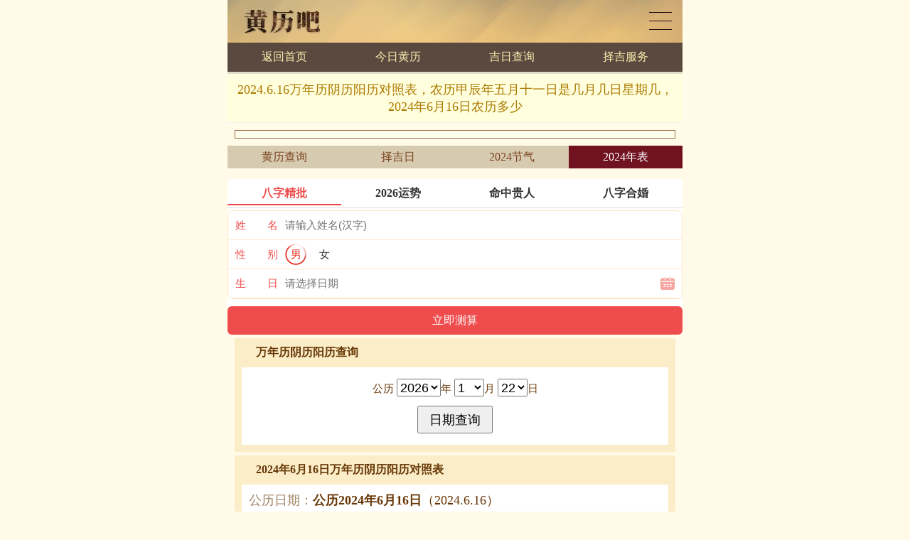

--- FILE ---
content_type: text/html
request_url: https://www.huangli8.com/nongli/2024/2024-6-16.html
body_size: 3320
content:
<!DOCTYPE html>
<html>
<head>
<meta charset="utf-8">
<meta name="viewport" content="initial-scale=1.0, user-scalable=0, minimum-scale=1.0, maximum-scale=1.0">
<meta name="applicable-device" content="pc,mobile">
<meta http-equiv="Cache-Control" content="no-transform">
<meta http-equiv="Cache-Control" content="no-siteapp">
<meta name="keywords" content="二零二四年阴历五月十一号是什么日子，2024年6月16日黄历干支查询，二零二四年农历五月十一号老黄历查询，2024.6.16是什么干支日子，甲辰年五月十一日万年历公历农历对照表">
<meta name="description" content="2024.6.16万年历阴历阳历对照表，农历甲辰年五月十一日是几月几日星期几，2024年6月16日农历多少 2024年6月16日干支查询，阴历甲辰年五月十一日是什么干支日子，2024.6.16天干地支是什么日子，农历二零二四年五月十一万年历在线查询，2024.6.16阴历阳历查询表，二零二四年农历五月十一号干支老黄历查询，2024.6.16阴历阳历对照表">
<title>2024.6.16万年历阴历阳历对照表，农历甲辰年五月十一日是几月几日星期几，2024年6月16日农历多少</title>
<link href="/call/2019/css/huangli_global.css" rel="stylesheet" type="text/css">
<link href="/call/2019/css/flex_dig.css" rel="stylesheet" type="text/css">
<link href="/call/2019/css/flex_huangli_1.css" rel="stylesheet" type="text/css">
<link href="/call/2019/css/flex_np2page.css" rel="stylesheet" type="text/css">
<link href="/call/2019/css/flex_li3.css" rel="stylesheet" type="text/css">
<script src="/call/2019/js/flex_option.js" type="text/javascript"></script>
<script src="/call/2019/js/huangli_global.js" type="text/javascript"></script>
</head>
<body>
<div class="huangli">
	<div class="chaxun_top">
		<div class="ct_1">
			<div class="ct1_left">
				<a href="/">黄历查询</a>
			</div>
			<div class="ct1_right">
				<a href="/map.php">黄历日历</a>
			</div>
		</div>
		<div class="ct_2">
			<ul>
				<li><a href="/">返回首页</a></li>
				<li><a href="/jintian.php">今日黄历</a></li>
				<li><a href="/jiri.php">吉日查询</a></li>
				<script type="text/javascript">ct_link_1();</script>
			</ul>
		</div>
		<div class="ct_3">
			<h1>2024.6.16万年历阴历阳历对照表，农历甲辰年五月十一日是几月几日星期几，2024年6月16日农历多少</h1>
		</div>
	</div>
	<div class="clear"></div>
	<div class="chaxun_4">
		<script type="text/javascript">huangli_banner_1();</script> 
	</div>
	<div class="hl2dig">
		<ul>
			<li><a href="/huanglichaxun.php">黄历查询</a></li>
			<li><a href="/jirichaxun.php">择吉日</a></li>
			<li><a href="/nongli/2024/2024-24jieqi.php">2024节气</a></li>
			<li class="d4n"><a href="/nongli/2024/2024riqi.php">2024年表</a></li>
		</ul>
	</div>
	<!--算命广告添加 start--><script src="https://srkjj.baocps.com/static/s/matching.js" id="auto_union_douhao" union_auto_tid="5899"  union_auto_spread="tui"></script><!--算命广告添加 end--><div class="chaxun_1">
		<div class="hc1_title"><strong>万年历阴历阳历查询</strong></div>
		<div class="hc1_form">
<form action="/chahuangli.php" method="POST" name="chaxun">
<p>
公历
<select size="1" name="y" class="set_select">
<script type="text/javascript">optiony();</script>
</select>年
<select size="1" name="m" class="set_select">
<script type="text/javascript">optionm();</script>
</select>月
<select size="1" name="d" class="set_select">
<script type="text/javascript">optiond();</script>
</select>日
</p>
<p>
<input type="hidden" name="action" value="riqibiao">
<input class="set_submit" type="submit" name="huangli" value="日期查询">
</p>
</form>
		</div>
	</div>
	<div class="chaxun_3">
		<div class="hc3_title"><strong>2024年6月16日万年历阴历阳历对照表</strong></div>
		<div class="hc3_text">
<p><span>公历日期：</span><strong>公历2024年6月16日</strong>（2024.6.16）</p>
<p><span>农历日期：</span><strong>甲辰年五月十一号</strong></p>
<p><span>阴历日期：</span><strong>2024龙年五月十一号</strong></p>
<p><span>节日节气：</span><a href="/nongli/2024/11027.2024.6.16.html">天仓开日</a>、</p>

		</div>
	</div>
	<div class="chaxun_3">
		
				<div class="page_flip">
					<a class="np2p" href="/nongli/2024/2024.6.15.html">前一天</a>
					<a class="np2n" href="/nongli/2024/2024.6.17.html">后一天</a>
				</div>

		<div class="hc3_relev">
			<ul>
				<li><a href="/nongli/2024/">2024黄历</a></li><li><a href="/nongli/2025/">2025黄历</a></li><li><a href="/nongli/2026/">2026黄历</a></li><li><a href="/nongli/2027/">2027黄历</a></li><li><a href="/nongli/2028/">2028黄历</a></li><li><a href="/nongli/2029/">2029黄历</a></li><li><a href="/nongli/2030/">2030黄历</a></li><li><a href="/nongli/2031/">2031黄历</a></li><li><a href="/nongli/2032/">2032黄历</a></li><li><a href="/nongli/2033/">2033黄历</a></li><li><a href="/nongli/2034/">2034黄历</a></li><li><a href="/nongli/2035/">2035黄历</a></li>
			</ul>
		</div>
	</div>
		<div class="chaxun_3">
		<div class="hc3_title"><strong>2024年6月16日是什么日子</strong></div>
		<div class="hc3_answer">
<p><span class="wd2w">问</span><strong>2024年6月16日是农历几号？<strong></p>
<p><span class="wd2d">答</span>公元2024年6月16日 是 农历甲辰年五月十一日。</p>
		</div>
		<div class="hc3_answer">
<p><span class="wd2w">问</span><strong>2024甲辰年农历五月十一号是公历几月几日？<strong></p>
<p><span class="wd2d">答</span>2024甲辰年农历5月11号是公历2024年6月16日。</p>
		</div>
		<div class="hc3_answer">
<p><span class="wd2w">问</span><strong>2024年6月共有多少天？<strong></p>
<p><span class="wd2d">答</span>公元2024年6月份有30天。</p>
		</div>
		<div class="hc3_answer">
<p><span class="wd2w">问</span><strong>2024年6月16日出生是什么星座？<strong></p>
<p><span class="wd2d">答</span>公元2024年6月16日 是 双子座。</p>
		</div>
		<div class="hc3_answer">
<p><span class="wd2w">问</span><strong>2024年6月16日星期几？2024.6.16是周几？<strong></p>
<p><span class="wd2d">答</span>公元2024年6月16日星期。</p>
		</div>
		<div class="hc3_answer">
<p><span class="wd2w">问</span><strong>2024年6月16日出生是什么生肖属相？农历甲辰年五月十一日生肖属什么？<strong></p>
<p><span class="wd2d">答</span>2024年6月16日（农历甲辰年五月十一日）是龙年，生肖属龙。</p>
		</div>
		<div class="hc3_answer">
<p><span class="wd2w">问</span><strong>2024年6月16日出生是什么命?<strong></p>
<p><span class="wd2d">答</span>公历2024年6月16号（农历甲辰年五月十一日）出生的人年命纳音为【<font color="red">佛灯火</font>】，我们俗称【<font color="red">火命</font>】。</p>
		</div>
		<div class="hc3_answer">
<p><span class="wd2w">问</span><strong>公元2024年6月16日天干地支是什么日子<strong></p>
<p><span class="wd2d">答</span>公元2024年6月16日（农历五月十一号）天干地支（年柱月柱日柱）：<font color="red">甲辰年，庚午月，辛亥日</font>，出生年月日五行：<font color="red">木土 金火 金水</font>，纳音五行：<font color="red">佛灯火 路旁土 钗钏金 </font></p>
		</div>
				<div class="hc3_answer">
<p><span class="wd2w">问</span><strong>2024年6月16日佛历什么日子？<strong></p>
<p><span class="wd2d">答</span>2024年6月16日（阴历甲辰年五月十一号）佛历 天仓开日，犯者损寿，天下都城隍诞</p>
		</div>
	</div>
	
	<div class="chaxun_4">
		<script type="text/javascript">huangli_banner_2();</script> 
	</div>
		<div class="tab_li3">
		<div class="li3_title"><strong>2024年6月日期查询表</strong></div>
		<div class="li3_list">
			<ul>
				<li><a href="/nongli/2024/2024.6.1.html">2024.6.1</a></li><li><a href="/nongli/2024/2024.6.2.html">2024.6.2</a></li><li><a href="/nongli/2024/2024.6.3.html">2024.6.3</a></li><li><a href="/nongli/2024/2024.6.4.html">2024.6.4</a></li><li><a href="/nongli/2024/2024.6.5.html">2024.6.5</a></li><li><a href="/nongli/2024/2024.6.6.html">2024.6.6</a></li><li><a href="/nongli/2024/2024.6.7.html">2024.6.7</a></li><li><a href="/nongli/2024/2024.6.8.html">2024.6.8</a></li><li><a href="/nongli/2024/2024.6.9.html">2024.6.9</a></li><li><a href="/nongli/2024/2024.6.10.html">2024.6.10</a></li><li><a href="/nongli/2024/2024.6.11.html">2024.6.11</a></li><li><a href="/nongli/2024/2024.6.12.html">2024.6.12</a></li><li><a href="/nongli/2024/2024.6.13.html">2024.6.13</a></li><li><a href="/nongli/2024/2024.6.14.html">2024.6.14</a></li><li><a href="/nongli/2024/2024.6.15.html">2024.6.15</a></li><li><a href="/nongli/2024/2024.6.16.html"><font color="red">2024.6.16</font></a></li><li><a href="/nongli/2024/2024.6.17.html">2024.6.17</a></li><li><a href="/nongli/2024/2024.6.18.html">2024.6.18</a></li><li><a href="/nongli/2024/2024.6.19.html">2024.6.19</a></li><li><a href="/nongli/2024/2024.6.20.html">2024.6.20</a></li><li><a href="/nongli/2024/2024.6.21.html">2024.6.21</a></li><li><a href="/nongli/2024/2024.6.22.html">2024.6.22</a></li><li><a href="/nongli/2024/2024.6.23.html">2024.6.23</a></li><li><a href="/nongli/2024/2024.6.24.html">2024.6.24</a></li><li><a href="/nongli/2024/2024.6.25.html">2024.6.25</a></li><li><a href="/nongli/2024/2024.6.26.html">2024.6.26</a></li><li><a href="/nongli/2024/2024.6.27.html">2024.6.27</a></li><li><a href="/nongli/2024/2024.6.28.html">2024.6.28</a></li><li><a href="/nongli/2024/2024.6.29.html">2024.6.29</a></li><li><a href="/nongli/2024/2024.6.30.html">2024.6.30</a></li>
			</ul>
		</div>
	</div>
		<div class="tab_li3">
		<div class="li3_title"><strong>2024年吉日查询</strong></div>
		<div class="li3_list">
			<ul>
					<li><a href="/nongli/2024/2024jiri_1.php">2024开业吉日</a></li>	<li><a href="/nongli/2024/2024jiri_2.php">2024乔迁吉日</a></li>	<li><a href="/nongli/2024/2024jiri_3.php">2024搬家吉日</a></li>	<li><a href="/nongli/2024/2024jiri_4.php">2024结婚吉日</a></li>	<li><a href="/nongli/2024/2024jiri_5.php">2024动土吉日</a></li>	<li><a href="/nongli/2024/2024jiri_6.php">2024订婚吉日</a></li>	<li><a href="/nongli/2024/2024jiri_7.php">2024旅行吉日</a></li>	<li><a href="/nongli/2024/2024jiri_8.php">2024装修吉日</a></li>	<li><a href="/nongli/2024/2024jiri_9.php">2024理发吉日</a></li>	<li><a href="/nongli/2024/2024jiri_10.php">2024挂匾吉日</a></li>	<li><a href="/nongli/2024/2024jiri_11.php">2024安葬吉日</a></li>	<li><a href="/nongli/2024/2024jiri_12.php">2024入殓吉日</a></li>	<li><a href="/nongli/2024/2024jiri_13.php">2024求子吉日</a></li>	<li><a href="/nongli/2024/2024jiri_14.php">2024买车吉日</a></li>	<li><a href="/nongli/2024/2024jiri_15.php">2024交易吉日</a></li>	<li><a href="/nongli/2024/2024jiri_16.php">2024祭拜吉日</a></li>	<li><a href="/nongli/2024/2024jiri_17.php">2024收养吉日</a></li>	<li><a href="/nongli/2024/2024jiri_18.php">2024祈福吉日</a></li>	<li><a href="/nongli/2024/2024jiri_19.php">2024祈祷吉日</a></li>	<li><a href="/nongli/2024/2024jiri_20.php">2024翻新吉日</a></li>	<li><a href="/nongli/2024/2024jiri_21.php">2024求医吉日</a></li>
			</ul>
		</div>
	</div>	<div class="tab_li3">
		<div class="li3_title"><strong>公历农历黄历日期查询表</strong></div>
		<div class="li3_list">
			<ul>
				<li><a href="/nongli/2024/2024riqi.php">2024阴阳历</a></li><li><a href="/nongli/2025/2025riqi.php">2025阴阳历</a></li><li><a href="/nongli/2026/2026riqi.php">2026阴阳历</a></li><li><a href="/nongli/2027/2027riqi.php">2027阴阳历</a></li><li><a href="/nongli/2028/2028riqi.php">2028阴阳历</a></li><li><a href="/nongli/2029/2029riqi.php">2029阴阳历</a></li><li><a href="/nongli/2030/2030riqi.php">2030阴阳历</a></li><li><a href="/nongli/2031/2031riqi.php">2031阴阳历</a></li><li><a href="/nongli/2032/2032riqi.php">2032阴阳历</a></li><li><a href="/nongli/2033/2033riqi.php">2033阴阳历</a></li><li><a href="/nongli/2034/2034riqi.php">2034阴阳历</a></li><li><a href="/nongli/2035/2035riqi.php">2035阴阳历</a></li>
			</ul>
		</div>
	</div>
	<div class="chaxun_2">
		<div class="hc2_title"><strong>猜你喜欢</strong></div>
		<div class="hc2_list">
			<ul>
				<script type="text/javascript">boutique();</script>
			</ul>
		</div>
	</div>
	<div class="clear"></div>
	<div class="chaxun_tree">
		<div class="tree_title">黄历日历万年历</div>
		<div class="tree_list">
			<ul>
				<li><a href="/jintian.php">今日黄历</a></li>
				<li><a href="/jinrijishi.php">今日吉时</a></li>
				<li><a href="/nongli.php">今日农历</a></li>
				<li><a href="/jinriganzhi.php">今日干支</a></li>
				<li><a href="/mingtian.php">明日黄历</a></li>
				<li><a href="/mingtianjishi.php">明日吉时</a></li>
				<li><a href="/benzhou.php">本周黄历</a></li>
				<li><a href="/zejiri.php">本月吉日</a></li>
				<li><a href="/yuelibiao.php">本月月历</a></li>
			</ul>
		</div>
	</div>
	<div class="chaxun_tree">
		<div class="tree_title">中国老黄历查询</div>
		<div class="tree_list">
			<ul>
				<li><a href="/huanglichaxun.php">黄历查询</a></li>
				<li><a href="/nonglichaxun.php">农历查询</a></li>
				<li><a href="/jiri.php">吉日查询</a></li>
				<li><a href="/jirichaxun.php">择吉查询</a></li>
				<li><a href="/jishichaxun.php">吉时查询</a></li>
				<li><a href="/24jieqi.php">节气查询</a></li>
				<li><a href="/caishen.php">财神方位</a></li>
				<li><a href="/yinli.php">皇历日历</a></li>
				<li><a href="/runyue.php">农历闰月</a></li>
				<li><a href="/gonglinongli.php">公历农历</a></li>
				<li><a href="/yinliyangli.php">阴历阳历</a></li>
				<li><a href="/html2list/list_1.html">农历星座</a></li>
				<li><a href="/chahuangli.php?action=jinnianjieri">节日大全</a></li>
				<li><a href="/zhufuduanxin.1.php">节日祝福</a></li>
				<li><a href="/search.1.php">站内资源</a></li>
			</ul>
		</div>
	</div>
		<div class="chaxun_2">
		<div class="hc2_title"><strong>2024年6月16日（农历甲辰年五月十一日）</strong></div>
		<div class="hc2_list">
			<ul>
<li><a href="/nongli/2024/2024-6-16.html">2024.6.16黄历查询表
</a></li>
<li><a href="/nongli/2024/jishi2024-6-16.html">2024.6.16吉时查询表
</a></li>
			</ul>
		</div>
	</div>
	<div class="clear"></div>
	<div class="chaxun_footer">
		<p><a href="/nongli/2024/">2024年黄历</a> &copy; 2007-2022 <a href="http://www.huangli8.com/">黄历网</a></p>
	</div>
</div>
<div class="clear"></div>
<script type="text/javascript">huangli_footer_1();</script>
<span class="hidden">
<script type="text/javascript">huangli_footer_2();</script>
</span>
</body>
</html>

--- FILE ---
content_type: text/css
request_url: https://www.huangli8.com/call/2019/css/flex_dig.css
body_size: 293
content:
.huangli .hl2dig{
	padding:5px 0;
	overflow:hidden;
}
.huangli .hl2dig ul{
	float:left;
	width:100%;
	background:#D6CAB0;
	overflow:hidden;
}
.huangli .hl2dig ul li{
	float:left;
	width:25%;
	padding:5px 0;
	line-height:140%;
	text-align:center;
	color:#7e4521;
}
.huangli .hl2dig ul li a{
	color:#7e4521;
}
.huangli .hl2dig ul li.d4n{
	background:#711221;
	color:#FFFFFF;
}
.huangli .hl2dig ul li.d4n a{
	color:#FFFFFF;
}

--- FILE ---
content_type: text/css
request_url: https://www.huangli8.com/call/2019/css/flex_huangli_1.css
body_size: 204
content:
.huangli .chaxun_3 .hc3_text span{
	color:#9E8061;
}
.huangli .chaxun_3 .hc3_text span.yj2y{
	margin-right:5px;
	padding:0 5px;
	color:#FFFFFF;
	background:green;
}
.huangli .chaxun_3 .hc3_text span.yj2j{
	margin-right:5px;
	padding:0 5px;
	color:#FFFFFF;
	background:red;
}
.huangli .chaxun_3 .hc3_text span.yj2k{
	padding:0 5px;
	color:#333333;
	background:#FFFF00;
}

.huangli .chaxun_3 .hc3_answer{
	margin:0 0 5px 0;
	padding:5px 10px;
	line-height:160%;
	font-size:100%;
	background:#FFFFFF;
	overflow:hidden;
}
.huangli .chaxun_3 .hc3_answer span.wd2w{
	margin-right:5px;
	padding:0 5px;
	color:#FFFFFF;
	background:#6FBFB1;
}
.huangli .chaxun_3 .hc3_answer span.wd2d{
	margin-right:5px;
	padding:0 5px;
	color:#FFFFFF;
	background:#3E85CC;
}

.huangli .chaxun_3 .hc3_relev{
	padding:5px 10px;
	border-top:1px solid #EEEEEE;
	background:#FEF8EA;
	overflow:hidden;
}
.huangli .chaxun_3 .hc3_relev ul{
	float:left;
	width:100%;
	overflow:hidden;
}
.huangli .chaxun_3 .hc3_relev ul li{
	float:left;
	width:25%;
	line-height:160%;
	font-size:100%;
	text-align:center;
}

--- FILE ---
content_type: text/css
request_url: https://www.huangli8.com/call/2019/css/flex_np2page.css
body_size: 551
content:
.page_flip{
	padding:10px 0 10px 0;
	text-align:center;
	font-size:100%;
	line-height:160%;
	overflow:hidden;
}
.page_flip span{
	color:#f933a3; 
	border-bottom:2px solid #f933a3; 
	padding:5px;
	margin:0 5px;
}
.page_flip span.n{
	color:#666; 
	border:none;
}
.page_flip a{
	
}
.page_flip a.np2p{
	float:left;
	margin-left:15px;
	width:48px;
	height:48px;
	background:url("/call/2019/images/pre.png") no-repeat left center;
	text-indent:-9999em;
	display:inline-table;
}
.page_flip a.np2n{
	float:right;
	margin-right:15px;
	width:48px;
	height:48px;
	background:url("/call/2019/images/nex.png") no-repeat left center;
	text-indent:-9999em;
	display:inline-table;
}



--- FILE ---
content_type: application/javascript
request_url: https://www.huangli8.com/call/2019/js/huangli_global.js
body_size: 1201
content:
function ct_link_1() {
	document.writeln("<li><a href=\'/vip.php\'>择吉服务</a></li>");
}

function huangli_banner_1() {
	//document.writeln("<a href=\'https://m.xingzuo8.com/m/cesuan_1.php?y=2021\'><img src=\'/call/2019/banner/600x177_4.jpg\'></a>");

// 	var biqdate=new Date;
// 	var biqy = biqdate.getFullYear();

// document.writeln("<li><a rel=\'nofollow\' href=\'https://zx.tengzhipp.com/mllniunianyuncheng/xcindex?channel=swszsmw\' target='_blank'>「流年」"+biqy+"运势祥批，<font color=\'red\'>助你大吉大利</font></a></li>");
// document.writeln("<li><a rel=\'nofollow\' href=\'https://zx.tengzhipp.com/sanheziweixiangpi/index?channel=swszsmw\' target='_blank'>「紫微」紫微斗数批一生命格 <font color=\'green\'>超准!</font></a></li>");
// document.writeln("<li><a rel=\'nofollow\' href=\'https://zx.tengzhipp.com/yishengbazixiangpi/index?channel=swszsmw\' target='_blank'>「命运」<strong>大师批八字你的性格，财运，事业</strong></a></li>	");
// document.writeln("<li><a rel=\'nofollow\' href=\'https://zx.tengzhipp.com/gerenzhanxing/index?channel=swszsmw\' target='_blank'>「占星」预测你一生运势感情，准的可怕！ </a></li>");

}

function huangli_banner_2() {
	//document.writeln("<a href=\'https://m.xingzuo8.com/m/xingmingdafen.php\'><img src=\'/call/2019/banner/600x177_2.jpg\'></a>");

// document.writeln("<li><a rel=\'nofollow\' href=\'https://zx.tengzhipp.com/bazihehun/index?channel=swszsmw\' target='_blank'>「婚姻」八字合婚，专业精准婚姻测评</font></a></li>");
// document.writeln("<li><a rel=\'nofollow\' href=\'https://zx.tengzhipp.com/bazixingmingceshi/index?channel=swszsmw\' target='_blank'><font color=\'red\'>「姓名」姓名学详批，精准掌握名字能量</font></a></li>");
// document.writeln("<li><a rel=\'nofollow\' href=\'https://zx.tengzhipp.com/jiduanyinyuan/index?channel=swszsmw\' target='_blank'><font color=\'blue\'>「姻缘」预测你这一生姻缘发展</font></a></li>");
// document.writeln("<li><a rel=\'nofollow\' href=\'https://zx.tengzhipp.com/yishengcaiyun/index?channel=swszsmw\' target='_blank'>「财运」八字批财运：助你掌握财富先机</a></li>");

}

function huangli_footer_1() {

}

function boutique(){

// document.writeln("<li><a rel=\'nofollow\' href=\'https://zx.tengzhipp.com/mllniunianyuncheng/xcindex?channel=swszsmw\' target='_blank'>「流年」2021年运势祥批，<font color=\'red\'>助你牛年牛气哄哄</font></a></li>");
// document.writeln("<li><a rel=\'nofollow\' href=\'https://zx.tengzhipp.com/sanheziweixiangpi/index?channel=swszsmw\' target='_blank'>「紫微」紫微斗数详批一生命格 <font color=\'green\'>超准!</font></a></li>");
// document.writeln("<li><a rel=\'nofollow\' href=\'https://zx.tengzhipp.com/yishengbazixiangpi/index?channel=swszsmw\' target='_blank'>「命运」<strong>大师八字祥批你的性格，财运，事业</strong></a></li>	");
// document.writeln("<li><a rel=\'nofollow\' href=\'https://zx.tengzhipp.com/gerenzhanxing/index?channel=swszsmw\' target='_blank'>「占星」预测你一生运势和婚恋感情，准的可怕！ </a></li>");
// document.writeln("<li><a rel=\'nofollow\' href=\'https://zx.tengzhipp.com/bazihehun/index?channel=swszsmw\' target='_blank'><font color=\'red\'>「婚姻」八字合婚，专业精准婚姻测评</font></a></li>");
// document.writeln("<li><a rel=\'nofollow\' href=\'https://zx.tengzhipp.com/bazixingmingceshi/index?channel=swszsmw\' target='_blank'>「姓名」姓名学详批，精准掌握名字正能量</a></li>");
// document.writeln("<li><a rel=\'nofollow\' href=\'https://zx.tengzhipp.com/jiduanyinyuan/index?channel=swszsmw\' target='_blank'><font color=\'blue\'>「姻缘」预测你这一生有几段婚姻，洞悉姻缘发展</font></a></li>");
// document.writeln("<li><a rel=\'nofollow\' href=\'https://zx.tengzhipp.com/yishengcaiyun/index?channel=swszsmw\' target='_blank'>「财运」八字精批财运：助你掌握财富先机</a></li>");
// document.writeln("<li><a rel=\'nofollow\' href=\'https://zx.tengzhipp.com/jingpinhehun/index?channel=swszsmw\' target='_blank'>「合婚」从生日测出你命中注定的另一半！</a></li>");

}

var _hmt = _hmt || [];
(function() {
var hm = document.createElement("script");
hm.src = "https://hm.baidu.com/hm.js?3355653dd0c4923e68b9bcad63f8f7fe";
var s = document.getElementsByTagName("script")[0]; 
s.parentNode.insertBefore(hm, s);
})();

function huangli_footer_2() {
	//document.writeln("<script type=\'text/javascript\' src=\'//js.users.51.la/19858879.js\'></script>");
	//document.writeln("<script charset=\'UTF-8\' id=\'LA_COLLECT\' src=\'//sdk.51.la/js-sdk-pro.min.js\'></script>");
	//document.writeln("<script>LA.init({id: \'1vdK2yl0A7qsvcZ5\',ck: \'1vdK2yl0A7qsvcZ5\'})</script>");
}